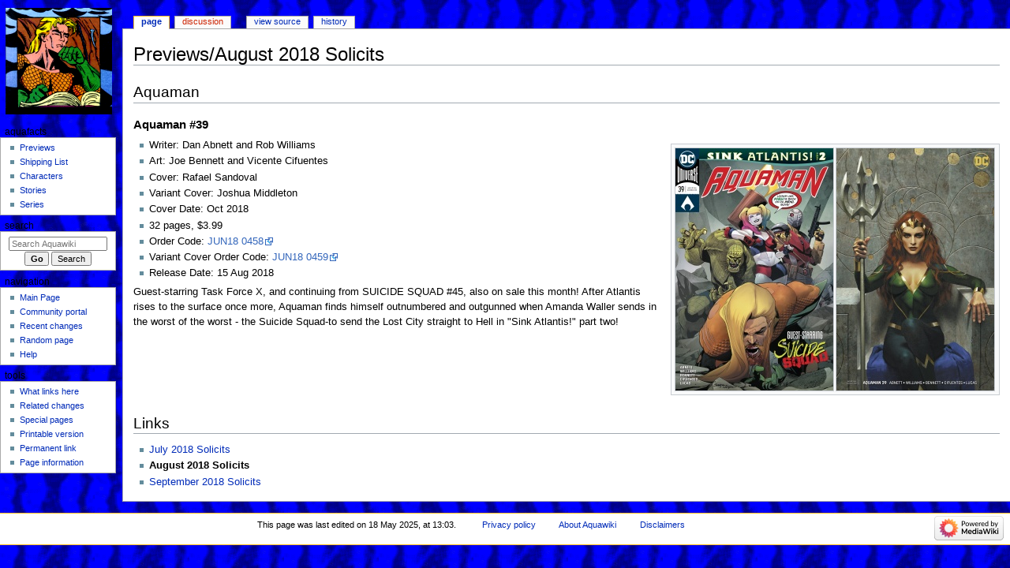

--- FILE ---
content_type: text/html; charset=UTF-8
request_url: https://aqua.gjovaag.com/wiki/Previews/August_2018_Solicits
body_size: 4726
content:
<!DOCTYPE html>
<html class="client-nojs" lang="en" dir="ltr">
<head>
<meta charset="UTF-8"/>
<title>Previews/August 2018 Solicits - Aquawiki</title>
<script>document.documentElement.className="client-js";RLCONF={"wgBreakFrames":false,"wgSeparatorTransformTable":["",""],"wgDigitTransformTable":["",""],"wgDefaultDateFormat":"dmy","wgMonthNames":["","January","February","March","April","May","June","July","August","September","October","November","December"],"wgRequestId":"aWwP2m1Y4jNeb29ksNtDYQIjes8","wgCSPNonce":false,"wgCanonicalNamespace":"","wgCanonicalSpecialPageName":false,"wgNamespaceNumber":0,"wgPageName":"Previews/August_2018_Solicits","wgTitle":"Previews/August 2018 Solicits","wgCurRevisionId":9109,"wgRevisionId":9109,"wgArticleId":2461,"wgIsArticle":true,"wgIsRedirect":false,"wgAction":"view","wgUserName":null,"wgUserGroups":["*"],"wgCategories":[],"wgPageContentLanguage":"en","wgPageContentModel":"wikitext","wgRelevantPageName":"Previews/August_2018_Solicits","wgRelevantArticleId":2461,"wgIsProbablyEditable":false,"wgRelevantPageIsProbablyEditable":false,"wgRestrictionEdit":[],"wgRestrictionMove":[]};RLSTATE={"site.styles":
"ready","user.styles":"ready","user":"ready","user.options":"loading","skins.monobook.styles":"ready"};RLPAGEMODULES=["site","mediawiki.page.ready","skins.monobook.scripts"];</script>
<script>(RLQ=window.RLQ||[]).push(function(){mw.loader.implement("user.options@12s5i",function($,jQuery,require,module){mw.user.tokens.set({"patrolToken":"+\\","watchToken":"+\\","csrfToken":"+\\"});});});</script>
<link rel="stylesheet" href="/w/load.php?lang=en&amp;modules=skins.monobook.styles&amp;only=styles&amp;skin=monobook"/>
<script async="" src="/w/load.php?lang=en&amp;modules=startup&amp;only=scripts&amp;raw=1&amp;skin=monobook"></script>
<meta name="ResourceLoaderDynamicStyles" content=""/>
<link rel="stylesheet" href="/w/load.php?lang=en&amp;modules=site.styles&amp;only=styles&amp;skin=monobook"/>
<meta name="generator" content="MediaWiki 1.39.3"/>
<meta name="format-detection" content="telephone=no"/>
<meta name="viewport" content="width=device-width, initial-scale=1.0, user-scalable=yes, minimum-scale=0.25, maximum-scale=5.0"/>
<link rel="icon" href="/w/favicon.ico"/>
<link rel="search" type="application/opensearchdescription+xml" href="/w/opensearch_desc.php" title="Aquawiki (en)"/>
<link rel="EditURI" type="application/rsd+xml" href="http://aqua.gjovaag.com/w/api.php?action=rsd"/>
<link rel="alternate" type="application/atom+xml" title="Aquawiki Atom feed" href="/w/index.php?title=Special:RecentChanges&amp;feed=atom"/>
</head>
<body class="mediawiki ltr sitedir-ltr mw-hide-empty-elt ns-0 ns-subject page-Previews_August_2018_Solicits rootpage-Previews_August_2018_Solicits skin-monobook action-view skin--responsive"><div id="globalWrapper">
	<div id="column-content">
		<div id="content" class="mw-body" role="main">
			<a id="top"></a>
			<div id="siteNotice"></div>
			<div class="mw-indicators">
			</div>
			<h1 id="firstHeading" class="firstHeading mw-first-heading"><span class="mw-page-title-main">Previews/August 2018 Solicits</span></h1>
			<div id="bodyContent" class="monobook-body">
				<div id="siteSub">From Aquawiki</div>
				<div id="contentSub" ></div>
				
				<div id="jump-to-nav"></div><a href="#column-one" class="mw-jump-link">Jump to navigation</a><a href="#searchInput" class="mw-jump-link">Jump to search</a>
				<!-- start content -->
				<div id="mw-content-text" class="mw-body-content mw-content-ltr" lang="en" dir="ltr"><div class="mw-parser-output"><h2><span class="mw-headline" id="Aquaman">Aquaman</span></h2>
<h4><span id="Aquaman_.2339"></span><span class="mw-headline" id="Aquaman_#39">Aquaman #39</span></h4>
<div class="thumb tright" style="width: 417px;">
<div class="thumbinner">
<div style="float: left; margin: 1px; width: 202px">
<div class="thumbimage"><a href="/wiki/File:Aqu2016_39.jpg" class="image"><img alt="" src="/w/images/thumb/6/65/Aqu2016_39.jpg/200px-Aqu2016_39.jpg" decoding="async" width="200" height="307" srcset="/w/images/thumb/6/65/Aqu2016_39.jpg/300px-Aqu2016_39.jpg 1.5x, /w/images/thumb/6/65/Aqu2016_39.jpg/400px-Aqu2016_39.jpg 2x" /></a>
</div>
</div><div style="float: left; margin: 1px; width: 202px">
<div class="thumbimage"><a href="/wiki/File:Aqu2016_39var.jpg" class="image"><img alt="" src="/w/images/thumb/e/ef/Aqu2016_39var.jpg/200px-Aqu2016_39var.jpg" decoding="async" width="200" height="307" srcset="/w/images/thumb/e/ef/Aqu2016_39var.jpg/300px-Aqu2016_39var.jpg 1.5x, /w/images/thumb/e/ef/Aqu2016_39var.jpg/400px-Aqu2016_39var.jpg 2x" /></a>
</div>
</div>
</div>
</div>
<ul><li>Writer: Dan Abnett and Rob Williams</li>
<li>Art: Joe Bennett and Vicente Cifuentes</li>
<li>Cover: Rafael Sandoval</li>
<li>Variant Cover: Joshua Middleton</li>
<li>Cover Date: Oct 2018</li>
<li>32 pages, $3.99</li>
<li>Order Code: <a rel="nofollow" class="external text" href="http://www.previewsworld.com/Home/1/1/71/940?stockItemID=JUN180458">JUN18 0458</a></li>
<li>Variant Cover Order Code: <a rel="nofollow" class="external text" href="http://www.previewsworld.com/Home/1/1/71/940?stockItemID=JUN180459">JUN18 0459</a></li>
<li>Release Date: 15 Aug 2018</li></ul>
<p>Guest-starring Task Force X, and continuing from SUICIDE SQUAD #45, also on sale this month! After Atlantis rises to the surface once more, Aquaman finds himself outnumbered and outgunned when Amanda Waller sends in the worst of the worst - the Suicide Squad-to send the Lost City straight to Hell in "Sink Atlantis!" part two!
</p>
<div style="clear:both"></div>
<h2><span class="mw-headline" id="Links">Links</span></h2>
<ul><li><a href="/wiki/Previews/July_2018_Solicits" title="Previews/July 2018 Solicits">July 2018 Solicits</a></li>
<li><a class="mw-selflink selflink">August 2018 Solicits</a></li>
<li><a href="/wiki/Previews/September_2018_Solicits" title="Previews/September 2018 Solicits">September 2018 Solicits</a></li></ul>
<!-- 
NewPP limit report
Cached time: 20260117224026
Cache expiry: 86400
Reduced expiry: false
Complications: []
CPU time usage: 0.021 seconds
Real time usage: 0.028 seconds
Preprocessor visited node count: 187/1000000
Post‐expand include size: 1152/2097152 bytes
Template argument size: 139/2097152 bytes
Highest expansion depth: 17/100
Expensive parser function count: 0/100
Unstrip recursion depth: 0/20
Unstrip post‐expand size: 0/5000000 bytes
-->
<!--
Transclusion expansion time report (%,ms,calls,template)
100.00%   14.491      1 -total
 69.02%   10.002      1 Template:Multiple_image
 17.86%    2.588      1 Template:Multiple_image/numImgs
 15.04%    2.180      2 Template:Prev
 14.73%    2.135      1 Template:Clear
-->

<!-- Saved in parser cache with key aquawiki-wiki_:pcache:idhash:2461-0!canonical and timestamp 20260117224026 and revision id 9109.
 -->
</div>
<div class="printfooter" data-nosnippet="">Retrieved from "<a dir="ltr" href="http://aqua.gjovaag.com/w/index.php?title=Previews/August_2018_Solicits&amp;oldid=9109">http://aqua.gjovaag.com/w/index.php?title=Previews/August_2018_Solicits&amp;oldid=9109</a>"</div></div>
				<div id="catlinks" class="catlinks catlinks-allhidden" data-mw="interface"></div>
				<!-- end content -->
				<div class="visualClear"></div>
			</div>
		</div>
		<div class="visualClear"></div>
	</div>
	<div id="column-one" >
		<h2>Navigation menu</h2>
		<div role="navigation" class="portlet" id="p-cactions" aria-labelledby="p-cactions-label">
			<h3 id="p-cactions-label" >Page actions</h3>
			<div class="pBody">
				<ul >
				<li id="ca-nstab-main" class="selected mw-list-item"><a href="/wiki/Previews/August_2018_Solicits" title="View the content page [c]" accesskey="c">Page</a></li><li id="ca-talk" class="new mw-list-item"><a href="/w/index.php?title=Talk:Previews/August_2018_Solicits&amp;action=edit&amp;redlink=1" rel="discussion" title="Discussion about the content page (page does not exist) [t]" accesskey="t">Discussion</a></li><li id="ca-view" class="selected mw-list-item"><a href="/wiki/Previews/August_2018_Solicits">Read</a></li><li id="ca-viewsource" class="mw-list-item"><a href="/w/index.php?title=Previews/August_2018_Solicits&amp;action=edit" title="This page is protected.&#10;You can view its source [e]" accesskey="e">View source</a></li><li id="ca-history" class="mw-list-item"><a href="/w/index.php?title=Previews/August_2018_Solicits&amp;action=history" title="Past revisions of this page [h]" accesskey="h">History</a></li>
				
				</ul>
			</div>
		</div>
		
<div role="navigation" class="portlet mw-portlet mw-portlet-cactions-mobile"
	id="p-cactions-mobile" aria-labelledby="p-cactions-mobile-label">
	<h3 id="p-cactions-mobile-label" >Page actions</h3>
	<div class="pBody">
		<ul ><li id="main-mobile" class="selected mw-list-item"><a href="/wiki/Previews/August_2018_Solicits" title="Page">Page</a></li><li id="talk-mobile" class="new mw-list-item"><a href="/w/index.php?title=Talk:Previews/August_2018_Solicits&amp;action=edit&amp;redlink=1" title=" (page does not exist)">Discussion</a></li><li id="ca-more" class="mw-list-item"><a href="#p-cactions">More</a></li><li id="ca-tools" class="mw-list-item"><a href="#p-tb" title="Tools">Tools</a></li></ul>
		
	</div>
</div>

		<div role="navigation" class="portlet" id="p-personal" aria-labelledby="p-personal-label">
			<h3 id="p-personal-label" >Personal tools</h3>
			<div class="pBody">
				<ul >
				
				</ul>
			</div>
		</div>
		<div class="portlet" id="p-logo" role="banner">
			<a href="/wiki/Main_Page" class="mw-wiki-logo"></a>
		</div>
		<div id="sidebar">
		
<div role="navigation" class="portlet mw-portlet mw-portlet-aquafacts"
	id="p-aquafacts" aria-labelledby="p-aquafacts-label">
	<h3 id="p-aquafacts-label" >aquafacts</h3>
	<div class="pBody">
		<ul ><li id="n-Previews" class="mw-list-item"><a href="/wiki/Previews">Previews</a></li><li id="n-Shipping-List" class="mw-list-item"><a href="/wiki/Shipping_List">Shipping List</a></li><li id="n-Characters" class="mw-list-item"><a href="/wiki/Characters">Characters</a></li><li id="n-Stories" class="mw-list-item"><a href="/wiki/Stories">Stories</a></li><li id="n-Series" class="mw-list-item"><a href="/wiki/Series">Series</a></li></ul>
		
	</div>
</div>

		<div role="search" class="portlet" id="p-search">
			<h3 id="p-search-label" ><label for="searchInput">Search</label></h3>
			<div class="pBody" id="searchBody">
				<form action="/w/index.php" id="searchform"><input type="hidden" value="Special:Search" name="title"><input type="search" name="search" placeholder="Search Aquawiki" aria-label="Search Aquawiki" autocapitalize="sentences" title="Search Aquawiki [f]" accesskey="f" id="searchInput"/><input type="submit" name="go" value="Go" title="Go to a page with this exact name if it exists" class="searchButton" id="searchButton"/> <input type="submit" name="fulltext" value="Search" title="Search the pages for this text" class="searchButton mw-fallbackSearchButton" id="mw-searchButton"/></form>
			</div>
		</div>
		
<div role="navigation" class="portlet mw-portlet mw-portlet-navigation"
	id="p-navigation" aria-labelledby="p-navigation-label">
	<h3 id="p-navigation-label" >Navigation</h3>
	<div class="pBody">
		<ul ><li id="n-mainpage" class="mw-list-item"><a href="/wiki/Main_Page" title="Visit the main page [z]" accesskey="z">Main Page</a></li><li id="n-portal" class="mw-list-item"><a href="/wiki/Aquawiki:Community_portal" title="About the project, what you can do, where to find things">Community portal</a></li><li id="n-recentchanges" class="mw-list-item"><a href="/wiki/Special:RecentChanges" title="A list of recent changes in the wiki [r]" accesskey="r">Recent changes</a></li><li id="n-randompage" class="mw-list-item"><a href="/wiki/Special:Random" title="Load a random page [x]" accesskey="x">Random page</a></li><li id="n-help" class="mw-list-item"><a href="https://www.mediawiki.org/wiki/Special:MyLanguage/Help:Contents" title="The place to find out">Help</a></li></ul>
		
	</div>
</div>

<div role="navigation" class="portlet mw-portlet mw-portlet-tb"
	id="p-tb" aria-labelledby="p-tb-label">
	<h3 id="p-tb-label" >Tools</h3>
	<div class="pBody">
		<ul ><li id="t-whatlinkshere" class="mw-list-item"><a href="/wiki/Special:WhatLinksHere/Previews/August_2018_Solicits" title="A list of all wiki pages that link here [j]" accesskey="j">What links here</a></li><li id="t-recentchangeslinked" class="mw-list-item"><a href="/wiki/Special:RecentChangesLinked/Previews/August_2018_Solicits" rel="nofollow" title="Recent changes in pages linked from this page [k]" accesskey="k">Related changes</a></li><li id="t-specialpages" class="mw-list-item"><a href="/wiki/Special:SpecialPages" title="A list of all special pages [q]" accesskey="q">Special pages</a></li><li id="t-print" class="mw-list-item"><a href="javascript:print();" rel="alternate" title="Printable version of this page [p]" accesskey="p">Printable version</a></li><li id="t-permalink" class="mw-list-item"><a href="/w/index.php?title=Previews/August_2018_Solicits&amp;oldid=9109" title="Permanent link to this revision of this page">Permanent link</a></li><li id="t-info" class="mw-list-item"><a href="/w/index.php?title=Previews/August_2018_Solicits&amp;action=info" title="More information about this page">Page information</a></li></ul>
		
	</div>
</div>

		
		</div>
		<a href="#sidebar" title="Jump to navigation"
			class="menu-toggle" id="sidebar-toggle"></a>
		<a href="#p-personal" title="user tools"
			class="menu-toggle" id="p-personal-toggle"></a>
		<a href="#globalWrapper" title="back to top"
			class="menu-toggle" id="globalWrapper-toggle"></a>
	</div>
	<!-- end of the left (by default at least) column -->
	<div class="visualClear"></div>
	<div id="footer" class="mw-footer" role="contentinfo"
		>
		<div id="f-poweredbyico" class="footer-icons">
			<a href="https://www.mediawiki.org/"><img src="/w/resources/assets/poweredby_mediawiki_88x31.png" alt="Powered by MediaWiki" srcset="/w/resources/assets/poweredby_mediawiki_132x47.png 1.5x, /w/resources/assets/poweredby_mediawiki_176x62.png 2x" width="88" height="31" loading="lazy"/></a>
		</div>
		<ul id="f-list">
			<li id="lastmod"> This page was last edited on 18 May 2025, at 13:03.</li>
			<li id="privacy"><a href="/wiki/Aquawiki:Privacy_policy">Privacy policy</a></li><li id="about"><a href="/wiki/Aquawiki:About">About Aquawiki</a></li><li id="disclaimer"><a href="/wiki/Aquawiki:General_disclaimer">Disclaimers</a></li>
		</ul>
	</div>
</div>
<script>(RLQ=window.RLQ||[]).push(function(){mw.config.set({"wgPageParseReport":{"limitreport":{"cputime":"0.021","walltime":"0.028","ppvisitednodes":{"value":187,"limit":1000000},"postexpandincludesize":{"value":1152,"limit":2097152},"templateargumentsize":{"value":139,"limit":2097152},"expansiondepth":{"value":17,"limit":100},"expensivefunctioncount":{"value":0,"limit":100},"unstrip-depth":{"value":0,"limit":20},"unstrip-size":{"value":0,"limit":5000000},"timingprofile":["100.00%   14.491      1 -total"," 69.02%   10.002      1 Template:Multiple_image"," 17.86%    2.588      1 Template:Multiple_image/numImgs"," 15.04%    2.180      2 Template:Prev"," 14.73%    2.135      1 Template:Clear"]},"cachereport":{"timestamp":"20260117224026","ttl":86400,"transientcontent":false}}});mw.config.set({"wgBackendResponseTime":160});});</script>
</body>
</html>

--- FILE ---
content_type: text/css; charset=utf-8
request_url: https://aqua.gjovaag.com/w/load.php?lang=en&modules=site.styles&only=styles&skin=monobook
body_size: 364
content:
body{background:#0000D9 url(http://aqua.gjovaag.com/pics/sea.gif) repeat fixed}#p-personal li{color:#ffffff }#p-personal li a{color:#c8c8ff }#p-personal li a:hover{background-color:#0000D9}#p-personal a.new{color:#ea5f1b }#p-personal a.new:visited{color:#dc5817 }#p-navigation h5{color:#c8c8ff }#p-aquafacts h5{color:#c8c8ff }#p-search h5{color:#c8c8ff }#p-tb h5{color:#c8c8ff }div.gallerytext{overflow:hidden;font-size:75%;padding:2px 4px;text-align:center}#piccaption{text-align:center;font:65% "Trebuchet MS",Verdana,Sans-serif;margin:0;padding:0}div.thumbcaption{text-align:center;font:70% "Trebuchet MS",Verdana,Sans-serif;margin:0;padding:0}#coverimage{vertical-align:top;text-align:center;font:65% "Trebuchet MS",Verdana,Sans-serif}#nvbr{border:1px solid #aaa;background-color:#dbdeff;padding:0px 5px;font-size:85%}.spoiler{border:1px solid #000000;background-color:#ff0000;padding:3px 9px;font-size:125%}.infobox{border:1px solid #aaaaaa;background-color:#f9f9f9;color:black;margin-bottom:0.5em;margin-left:1em;padding:0.2em;float:right;clear:right}.infobox td,.infobox th{vertical-align:top}.infobox caption{font-size:larger;margin-left:inherit}.infobox.bordered{border-collapse:collapse}.infobox.bordered td,.infobox.bordered th{border:1px solid #aaaaaa}.infobox.bordered .borderless td,.infobox.bordered .borderless th{border:0}.infobox.sisterproject{width:20em;font-size:90%}.infobox.bordered .mergedtoprow td,.infobox.bordered .mergedtoprow th{border:0;border-top:1px solid #aaaaaa;border-right:1px solid #aaaaaa}.infobox.bordered .mergedrow td,.infobox.bordered .mergedrow th{border:0;border-right:1px solid #aaaaaa}.singleissue{border:1px solid #aaaaaa;background-color:#f9f9f9;color:black;margin-bottom:0.5em;margin-left:1em;padding:0.2em;float:center}.singleissue caption{text-align:center;font:65% "Trebuchet MS",Verdana,Sans-serif;margin:0;padding:0}.singleissue td,.singleissue th{vertical-align:top}div.medialist{min-height:50px;margin:1em;background-position:top left;background-repeat:no-repeat}div.medialist ul{list-style-type:none;list-style-image:none;margin:0}div.medialist ul li{padding-bottom:0.5em}div.medialist ul li li{font-size:91%;padding-bottom:0}